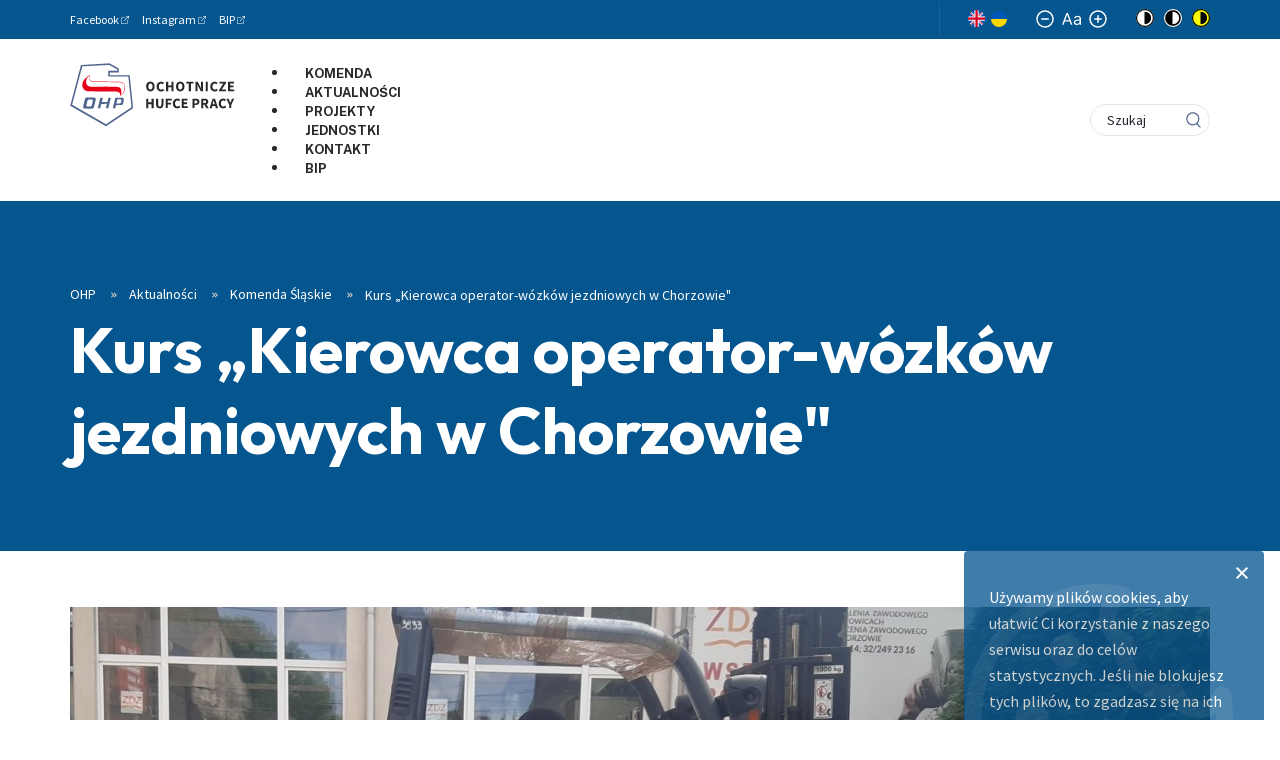

--- FILE ---
content_type: text/html; charset=utf-8
request_url: https://www.ohp.pl/aktualnosci/komenda-slaskie/kurs-kierowca-operator-wozkow-jezdniowych-w-chorzowie
body_size: 16585
content:

<!DOCTYPE html>
<html
	lang="pl-pl"
	data-wcag-fontsize="14"
	data-wcag-contrast="normal"
>
    <head>
        <base href="https://www.ohp.pl/aktualnosci/komenda-slaskie/kurs-kierowca-operator-wozkow-jezdniowych-w-chorzowie" />
	<meta http-equiv="content-type" content="text/html; charset=utf-8" />
	<meta name="keywords" content="ohp, ochotnicze hufce pracy, hufiec" />
	<meta name="author" content="slaska" />
	<meta name="viewport" content="width=device-width, initial-scale=1, shrink-to-fit=no" />
	<title>Kurs „Kierowca operator-wózków jezdniowych w Chorzowie&quot; - Ochotnicze Hufce Pracy</title>
	<link href="/favicon.ico" rel="shortcut icon" type="image/vnd.microsoft.icon" />
	<link href="/plugins/content/author/author/tmpl/css/template.css" rel="stylesheet" type="text/css" />
	<link href="/plugins/system/jce/css/content.css?6755a27b89a3df2841b2079f3b5a66f2" rel="stylesheet" type="text/css" />
	<link href="https://fonts.googleapis.com/css2?family=Public+Sans:ital,wght@0,300;0,400;0,500;0,700;0,900;1,500&family=Source+Sans+Pro:ital,wght@0,300;0,400;0,600;0,700;0,900;1,400&display=swap" rel="stylesheet" type="text/css" />
	<link href="/templates/emp_template/css/dist/template.min.css?6755a27b89a3df2841b2079f3b5a66f2" rel="stylesheet" type="text/css" />
	<link href="/media/mod_cookies_notification/css/style.css?6755a27b89a3df2841b2079f3b5a66f2" rel="stylesheet" type="text/css" />
	<link href="/media/mod_languages/css/template.css?6755a27b89a3df2841b2079f3b5a66f2" rel="stylesheet" type="text/css" />
	<link href="/modules/mod_djmegamenu/themes/default/css/djmegamenu.css?v=3.6.2.pro" rel="stylesheet" type="text/css" />
	<link href="/modules/mod_djmegamenu/assets/css/animations.css?v=3.6.2.pro" rel="stylesheet" type="text/css" />
	<style type="text/css">
		.dj-hideitem { display: none !important; }

	</style>
	<script type="application/json" class="joomla-script-options new">{"csrf.token":"2cdc86a53b97db65faf921704e589e82","system.paths":{"root":"","base":""}}</script>
	<script src="/media/system/js/mootools-core.js?6755a27b89a3df2841b2079f3b5a66f2" type="text/javascript"></script>
	<script src="/media/system/js/core.js?6755a27b89a3df2841b2079f3b5a66f2" type="text/javascript"></script>
	<script src="/media/jui/js/jquery.min.js?6755a27b89a3df2841b2079f3b5a66f2" type="text/javascript"></script>
	<script src="/media/jui/js/jquery-noconflict.js?6755a27b89a3df2841b2079f3b5a66f2" type="text/javascript"></script>
	<script src="/media/jui/js/jquery-migrate.min.js?6755a27b89a3df2841b2079f3b5a66f2" type="text/javascript"></script>
	<script src="/media/system/js/caption.js?6755a27b89a3df2841b2079f3b5a66f2" type="text/javascript"></script>
	<script src="/templates/emp_template/js/dist/template.min.js?6755a27b89a3df2841b2079f3b5a66f2" type="text/javascript"></script>
	<script src="/media/mod_cookies_notification/js/script.js?6755a27b89a3df2841b2079f3b5a66f2" type="text/javascript"></script>
	<script src="/modules/mod_djmegamenu/assets/js/jquery.djmegamenu.js?v=3.6.2.pro" type="text/javascript" defer="defer"></script>
	<script type="text/javascript">
jQuery(window).on('load',  function() {
				new JCaption('img.caption');
			});
jQuery(document).ready(function() {
	var value, searchword = jQuery('#mod-finder-searchword371');

		// Get the current value.
		value = searchword.val();

		// If the current value equals the default value, clear it.
		searchword.on('focus', function ()
		{
			var el = jQuery(this);

			if (el.val() === 'Szukaj')
			{
				el.val('');
			}
		});

		// If the current value is empty, set the previous value.
		searchword.on('blur', function ()
		{
			var el = jQuery(this);

			if (!el.val())
			{
				el.val(value);
			}
		});

		jQuery('#mod-finder-searchform371').on('submit', function (e)
		{
			e.stopPropagation();
			var advanced = jQuery('#mod-finder-advanced371');

			// Disable select boxes with no value selected.
			if (advanced.length)
			{
				advanced.find('select').each(function (index, el)
				{
					var el = jQuery(el);

					if (!el.val())
					{
						el.attr('disabled', 'disabled');
					}
				});
			}
		});});
jQuery(document).ready(function() {
	var value, searchword = jQuery('#mod-finder-searchword107');

		// Get the current value.
		value = searchword.val();

		// If the current value equals the default value, clear it.
		searchword.on('focus', function ()
		{
			var el = jQuery(this);

			if (el.val() === 'Szukaj')
			{
				el.val('');
			}
		});

		// If the current value is empty, set the previous value.
		searchword.on('blur', function ()
		{
			var el = jQuery(this);

			if (!el.val())
			{
				el.val(value);
			}
		});

		jQuery('#mod-finder-searchform107').on('submit', function (e)
		{
			e.stopPropagation();
			var advanced = jQuery('#mod-finder-advanced107');

			// Disable select boxes with no value selected.
			if (advanced.length)
			{
				advanced.find('select').each(function (index, el)
				{
					var el = jQuery(el);

					if (!el.val())
					{
						el.attr('disabled', 'disabled');
					}
				});
			}
		});});
	(function(){
		var cb = function() {
			var add = function(css, id) {
				if(document.getElementById(id)) return;
				
				var l = document.createElement('link'); l.rel = 'stylesheet'; l.id = id; l.href = css;
				var h = document.getElementsByTagName('head')[0]; h.appendChild(l);
			}
			add('/media/djextensions/css/animate.min.css', 'animate_min_css');
			add('/media/djextensions/css/animate.ext.css', 'animate_ext_css');
		};
		var raf = requestAnimationFrame || mozRequestAnimationFrame || webkitRequestAnimationFrame || msRequestAnimationFrame;
		if (raf) raf(cb);
		else window.addEventListener('load', cb);
	})();
	</script>
	<meta property="og:url" content="https://www.ohp.pl/aktualnosci/komenda-slaskie/kurs-kierowca-operator-wozkow-jezdniowych-w-chorzowie">
	<meta property="og:type" content="article">
	<meta property="og:title" content="Kurs „Kierowca operator-wózków jezdniowych w Chorzowie&#34;">
	<meta property="og:description" content="W Chorzowie zakończył się kurs zawodowy kierowca-operator wózków jezdniowych finansowany przez Śląską Wojewódzką Komendę OHP, monitorowany przez pracowników Młodzieżowego Centrum Kariery OHP w Chorzowie. Grupa 8 osób (7 uczestników 12-1HP oraz 1 k...">
	<meta property="og:image" content="https://www.ohp.pl/images/kurs_operatora_w_Chorzowie2.jpg">
	<meta property="og:image:secure_url" content="https://www.ohp.pl/images/kurs_operatora_w_Chorzowie2.jpg">
	<meta property="og:image:width" content="1481">
	<meta property="og:image:height" content="868">

        <!-- Global site tag (gtag.js) - Google Analytics -->
        <script async src="https://www.googletagmanager.com/gtag/js?id=UA-134037929-1"></script>
        <script>
        window.dataLayer = window.dataLayer || [];
        function gtag(){dataLayer.push(arguments);}
        gtag('js', new Date());

        gtag('config', 'UA-134037929-1');
        </script>

        <!-- Facebook Pixel Code -->
        <script>
        !function(f,b,e,v,n,t,s)
        {if(f.fbq)return;n=f.fbq=function(){n.callMethod?
        n.callMethod.apply(n,arguments):n.queue.push(arguments)};
        if(!f._fbq)f._fbq=n;n.push=n;n.loaded=!0;n.version='2.0';
        n.queue=[];t=b.createElement(e);t.async=!0;
        t.src=v;s=b.getElementsByTagName(e)[0];
        s.parentNode.insertBefore(t,s)}(window, document,'script',
        'https://connect.facebook.net/en_US/fbevents.js');
        fbq('init', '1061883797210044');
        fbq('track', 'PageView');
        </script>
        <noscript><img height="1" width="1" style="display:none"
        src="https://www.facebook.com/tr?id=1061883797210044&ev=PageView&noscript=1"
        /></noscript>
        <!-- End Facebook Pixel Code -->
         
        
        <!-- Mailchimp Code -->
        <script id="mcjs">!function(c,h,i,m,p){m=c.createElement(h),p=c.getElementsByTagName(h)[0],m.async=1,m.src=i,p.parentNode.insertBefore(m,p)}(document,"script","https://chimpstatic.com/mcjs-connected/js/users/46de8af545887aa4c455f72f4/f0c5cb494d5ddccf1abac19b8.js");</script>  
        <!-- End Mailchimp Code --> 
          
        <link rel="stylesheet" href="/templates/emp_template/css/custom.css" type="text/css" />
        <link href="https://unpkg.com/aos@2.3.1/dist/aos.css" rel="stylesheet">
		<link rel="preconnect" href="https://fonts.googleapis.com">
		<link rel="preconnect" href="https://fonts.gstatic.com" crossorigin>
		<link href="https://fonts.googleapis.com/css2?family=Fustat:wght@200..800&family=Outfit:wght@100..900&display=swap" rel="stylesheet">
          
        <script type="text/javascript"> window.addEventListener('scroll', () => {
  document.body.style.setProperty('--scroll', window.pageYOffset / (document.body.offsetHeight - window.innerHeight));
}, false); </script>
          
    </head>

    <body class="site " itemscope itemtype="http://schema.org/WebPage"><div class="dj-offcanvas-wrapper"><div class="dj-offcanvas-pusher"><div class="dj-offcanvas-pusher-in">
        <header class="header js-header p-fixed w-full z-9" itemscope itemtype="http://schema.org/WPHeader">
            <div class="header__top d-none d-lg-block">
                <div class="container">
                    <div class="row">
                        <div class="col-sm-8 d-flex align-items-center">
                                                            <section class="contact-info font-normal ">
			<span class="d-inline-flex">
					<div class="text-content">
						<p><a href="https://www.facebook.com/KomendaGlownaOHP/" target="_blank" rel="noopener">Facebook</a></p>
					</div>
				</span>
			<span class="d-inline-flex">
					<div class="text-content">
						<p><a href="https://www.instagram.com/Komenda_Glowna_OHP/" target="_blank" rel="noopener">Instagram</a></p>
					</div>
				</span>
			<span class="d-inline-flex">
					<div class="text-content">
						<p><a href="https://kgohp.bip.gov.pl/" target="_blank" rel="noopener">BIP</a></p>
					</div>
				</span>
	</section>

                                                    </div>
                        <div class="col-sm-4 d-none d-md-flex align-items-md-center justify-content-md-end">
                                                            <div class="mod-languages">

	<ul class="lang-block" dir="ltr">
									<li>
			<a href="/en/">
												<img src="/templates/emp_template/images/mod_languages/en_gb.gif" alt="English (United Kingdom)" title="English (United Kingdom)" />										</a>
			</li>
				</ul>

</div>
<a href="https://zielonalinia.gov.pl/pomoc-dla-obywateli-ukrainy"><img style="height:16px;" title="Informacje po ukraińsku" src="/images/images/ua-flag.svg" alt="flaga Ukrainy" /></a>
<div class="wcag-switchers">
    <div class="wcag-switchers__sizes">
        <button
            aria-label="Mały rozmiar czcionki"
            title="Mały rozmiar czcionki"
            type="button"
            class="wcag-switchers__change-size js-wcag-fs"
            data-change="-1"
        >
            <svg viewBox="0 0 18 18"><g transform="translate(1 1)" stroke-width="1.5" fill="none" fill-rule="evenodd" stroke-linecap="round" stroke-linejoin="round"><circle cx="8" cy="8" r="8"/><path d="M4.8 8h6.4"/></g></svg>
        </button>
        <svg class="wcag-switchers__font-size" viewBox="0 0 19 12"><path d="M1.542 11.793l1.221-3.34h4.91l1.222 3.34h1.542L5.977 0H4.46L0 11.793h1.542zM7.21 7.186H3.226l1.945-5.32h.095l1.945 5.32zM14.825 12c1.59 0 2.42-.83 2.704-1.405h.072v1.198H19V5.965c0-2.81-2.206-3.132-3.368-3.132-1.376 0-2.942.46-3.653 2.073l1.328.46c.308-.644 1.038-1.335 2.372-1.335 1.299 0 1.922.673 1.922 1.82 0 .656-.688.621-2.349.828-1.69.214-3.534.576-3.534 2.603 0 1.728 1.376 2.718 3.107 2.718zm.214-1.22c-1.115 0-1.922-.484-1.922-1.429 0-1.036.973-1.359 2.064-1.497.593-.069 2.182-.23 2.42-.507v1.244c0 1.106-.902 2.188-2.562 2.188z"/></svg>
        <button
            aria-label="Normalny rozmiar czcionki"
            title="Normalny rozmiar czcionki"
            type="button"
            class="wcag-switchers__change-size js-wcag-fs"
            data-change="1"
        >
            <svg viewBox="0 0 18 18"><g transform="translate(1 1)" stroke-width="1.5" fill="none" fill-rule="evenodd" stroke-linecap="round" stroke-linejoin="round"><circle cx="8" cy="8" r="8"/><path d="M8 4.8v6.4M4.8 8h6.4"/></g></svg>
        </button>
    </div>

	<ul class="wcag-switchers__contrast">
        <li class="wcag-switchers__contrast-item wcag-switchers__contrast-item--first-item">
            <span class="wcag-switchers__contrast-title">Kontrast strony</span>
        </li>
        <li class="wcag-switchers__contrast-item">
            <button
                class="js-wcag-contrast wcag-switchers__contrast-btn"
                data-key="contrast"
                data-value="normal"
                type="button"
                aria-label="Brak kontrastu"
                title="Brak kontrastu"
            >
                <svg xmlns="http://www.w3.org/2000/svg" viewBox="0 0 18 18"><g fill-rule="nonzero" fill="none"><circle fill="#FFF" cx="9" cy="9" r="9"/><path d="M9 0a9 9 0 100 18A9 9 0 009 0zm0 16.875a7.875 7.875 0 110-15.75 7.875 7.875 0 010 15.75z" fill="#000"/><path d="M9 2.813a.562.562 0 00-.563.562v11.25c0 .31.252.563.563.563A6.188 6.188 0 009 2.812z" fill="#000"/></g></svg>
            </button>
        </li>
        <li class="wcag-switchers__contrast-item">
            <button
                class="js-wcag-contrast wcag-switchers__contrast-btn"
                data-key="contrast"
                data-value="black"
                type="button"
                aria-label="Czarny kontrast"
                title="Czarny kontrast"
            >
                <svg xmlns="http://www.w3.org/2000/svg" viewBox="0 0 18 18"><g fill="none" fill-rule="evenodd"><circle fill="#000" fill-rule="nonzero" cx="9" cy="9" r="9"/><path d="M9 0a9 9 0 100 18A9 9 0 009 0zm0 16.875a7.875 7.875 0 110-15.75 7.875 7.875 0 010 15.75z" fill="#FFF" fill-rule="nonzero"/><path d="M9 2.813a.562.562 0 00-.563.562v11.25c0 .31.252.563.563.563A6.188 6.188 0 009 2.812z" fill="#FFF"/></g></svg>
            </button>
        </li>
        <li class="wcag-switchers__contrast-item wcag-switchers__contrast-item--last-item">
            <button
                class="js-wcag-contrast wcag-switchers__contrast-btn"
                data-key="contrast"
                data-value="yellow"
                type="button"
                aria-label="Żółty kontrast"
                title="Żółty kontrast"
            >
                <svg xmlns="http://www.w3.org/2000/svg" viewBox="0 0 18 18"><g fill="none" fill-rule="evenodd"><circle fill="#FFFF02" cx="9" cy="9" r="9"/><path d="M9 0a9 9 0 100 18A9 9 0 009 0zm0 16.875a7.875 7.875 0 110-15.75 7.875 7.875 0 010 15.75z" fill="#000" fill-rule="nonzero"/><path d="M9 2.813a.562.562 0 00-.563.562v11.25c0 .31.252.563.563.563A6.188 6.188 0 009 2.812z" fill="#000" fill-rule="nonzero"/></g></svg>
            </button>
        </li>
    </ul>
</div>

                                                    </div>
                    </div>
                </div>
            </div>
            <div class="header__bottom background-white">
                <div class="container">
                    <div class="row">
                        <div class="col-6 col-xl-2">
                            <a class="header__logo" aria-label="Przejdź do strony głównej" href="https://www.ohp.pl/">
                                <svg class="icon">
                                    <use xlink:href="#logo"/>
                                </svg>
                            </a>
                        </div>

                        <div class="col-6 col-xl-10 d-flex align-items-center justify-content-end justify-content-xl-between">
                            <div class="header__menu d-none d-xl-block main-menu js-main-menu d-none">
                                
<ul id="dj-megamenu408" class="dj-megamenu dj-megamenu-default horizontalMenu "
	data-options='{"wrap":null,"animIn":"fadeInUp","animOut":"fadeOut","animSpeed":"fast","openDelay":"0","closeDelay":"0","event":"mouseenter","fixed":"0","offset":"0","theme":"default","direction":"ltr","wcag":"1"}' data-trigger="979">
<li class="dj-up itemid677 first"><a class="dj-up_a  " href="https://ohp.pl/nasze-jednostki/wojewodzkie-komendy-ohp/slaskie" ><span >Komenda</span></a></li><li class="dj-up itemid678"><a class="dj-up_a  " href="https://ohp.pl/aktualnosci/komenda-slaskie" ><span >Aktualności</span></a></li><li class="dj-up itemid679"><a class="dj-up_a  " href="https://ohp.pl/nasze-jednostki/wojewodzkie-komendy-ohp/slaskie/projekty-slaskiej-wk" ><span >Projekty</span></a></li><li class="dj-up itemid680"><a class="dj-up_a  " href="https://ohp.pl/nasze-jednostki/wojewodzkie-komendy-ohp/slaskie/jednostki" ><span >Jednostki</span></a></li><li class="dj-up itemid681"><a class="dj-up_a  " href="https://ohp.pl/nasze-jednostki/wojewodzkie-komendy-ohp/slaskie/kontakt" ><span >Kontakt</span></a></li><li class="dj-up itemid682"><a class="dj-up_a  " href="http://www.slaska-bip.ohp.pl/" target="_blank" ><span >BIP</span></a></li></ul>


                            </div>

                            <div class="mr-24 d-xl-none">
                                <button
                                    class="js-mobilemenu-show hamburger hamburger--squeeze d-flex"
                                    type="button"
                                    aria-label="Otwórz menu"
                                >
                                    <span class="hamburger-box">
                                        <span class="hamburger-inner"></span>
                                    </span>
                                </button>
                            </div>

                            
<form id="mod-finder-searchform107" action="/wyszukiwarka" method="get" class="finder-search-form" role="search">
    <div class="p-relative input-wrapper"><label class="visually-hidden" for="mod-finder-searchword107">Szukaj</label><input type="text" name="q" id="mod-finder-searchword107" class="finder-search-form__input" size="0" value="" placeholder="Szukaj" aria-label="Szukaj"/></div><button class="finder-search-form__btn" aria-label="Idź" type="submit" title="Idź"><svg class="icon icon-loupe"><use xlink:href="#icon-loupe"></use></svg></button>
            </form>

                        </div>
                    </div>
                </div>
            </div>
        </header>

                    
<div class="page-header">
            
<div class="bg-picture p-absolute  ">
    <picture class="bg-picture__wrapper">
                    <noscript class="loading-lazy">
                                    <source srcset="https://www.ohp.pl//media/thumbnails/b1d1b48fbe6a977dd36a3faaa712aa6d.jpg" media="(min-width: 1280px)">
                            <source srcset="https://www.ohp.pl//media/thumbnails/26c8059a3ca926a6dd1590ef58008521.jpg" media="(min-width: 768px)">
                            <img class="bg-picture__image" loading="lazy" src="https://www.ohp.pl//media/thumbnails/c0dc0b0add7b2ac46123198c2404e872.jpg" alt="">
                    </noscript>
            </picture>
</div>
    
    <div class="page-header__content">
        <div class="container">
            <div class="row">
                <div class="col-12">
                    						<div class="page-header__breadcrumbs">
                            <div aria-label="breadcrumbs" role="navigation">
	<ul itemscope itemtype="https://schema.org/BreadcrumbList" class="breadcrumb">
		
						<li itemprop="itemListElement" itemscope itemtype="https://schema.org/ListItem">
											<a itemprop="item" href="/" class="pathway"><span itemprop="name">OHP</span></a>
					
											<span class="divider">
                            <svg class="icon icon-chevrons-right"><use xlink:href="#icon-chevrons-right"></use></svg>
						</span>
										<meta itemprop="position" content="1">
				</li>
							<li itemprop="itemListElement" itemscope itemtype="https://schema.org/ListItem">
											<a itemprop="item" href="/aktualnosci" class="pathway"><span itemprop="name">Aktualności </span></a>
					
											<span class="divider">
                            <svg class="icon icon-chevrons-right"><use xlink:href="#icon-chevrons-right"></use></svg>
						</span>
										<meta itemprop="position" content="2">
				</li>
							<li itemprop="itemListElement" itemscope itemtype="https://schema.org/ListItem">
											<a itemprop="item" href="/aktualnosci/komenda-slaskie" class="pathway"><span itemprop="name">Komenda Śląskie</span></a>
					
											<span class="divider">
                            <svg class="icon icon-chevrons-right"><use xlink:href="#icon-chevrons-right"></use></svg>
						</span>
										<meta itemprop="position" content="3">
				</li>
							<li itemprop="itemListElement" itemscope itemtype="https://schema.org/ListItem" class="active">
					<span itemprop="name">
						Kurs „Kierowca operator-wózków jezdniowych w Chorzowie&quot;					</span>
					<meta itemprop="position" content="4">
				</li>
				</ul>
</div>
                        </div>
					
                    <h1 class="page-header__title">
                        Kurs „Kierowca operator-wózków jezdniowych w Chorzowie"                    </h1>
                </div>
            </div>
        </div>
    </div>
</div>

        
        
                <main class="js-mainpage mainpage" itemscope itemprop="mainContentOfPage">
            <div class="container">
                <div class="row">
                    <div class="col-lg-12">
                        <div class="component">
                            
                            <div class="article item-page" itemscope itemtype="https://schema.org/Article">
	<meta itemprop="inLanguage" content="pl-PL" />
	
		
						
		
	
	
		
							
	<div class="article__content text-content" itemprop="articleBody">
                    <img class="mb-24" src="https://www.ohp.pl/images/kurs_operatora_w_Chorzowie2.jpg" alt="">
        		<p style="text-align: justify;"><strong>W Chorzowie zakończył się kurs zawodowy kierowca-operator wózków jezdniowych finansowany przez Śląską Wojewódzką Komendę OHP, monitorowany przez pracowników Młodzieżowego Centrum Kariery OHP w&nbsp;Chorzowie. Grupa 8 osób (7 uczestników 12-1HP oraz 1 klient zewnętrzny) uczestnicząca w&nbsp;zajęciach teoretycznych i&nbsp;praktycznych prowadzonych przez Zakład Doskonalenia Zawodowego w&nbsp;Chorzowie może pochwalić się nowymi kompetencjami zawodowymi, bardzo cennymi na lokalnym rynku pracy.</strong></p>
<p style="text-align: justify;">Młodzież aktywnie wdrażała się w&nbsp;nowe zadania zawodowe - chętnie zgłaszała się do uczestnictwa w&nbsp;kursie i&nbsp;wykazała wzorową frekwencję na zajęciach.</p>
<p style="text-align: justify;">Zawód magazyniera jest zawodem deficytowym na lokalnym rynku pracy, jednak pracodawcy poszukujący nowych kandydatów do pracy w&nbsp;tym zawodzie zazwyczaj wymagają posiadania dodatkowych kwalifikacji w&nbsp;postaci kursu na operatora wózka jezdniowego.</p>
<p style="text-align: justify;">Udział w&nbsp;kursie był zatem doskonałą okazją aby podwyższyć swoje kwalifikacje, a&nbsp;tym samym zwiększyć swoje szanse na rynku pracy.</p>
<p>Autorki tekstu i&nbsp;zdjęć: Paulina Arczewska, Monika Przybylska-Trzeciak</p>	</div>

	
							</div>

                            
                                                    </div>
                    </div>
                                    </div>
            </div>
        </main>

        
        
<footer class="footer js-footer" itemscope itemtype="http://schema.org/WPFooter">
    <div class="container">
        <div class="row">
            <div class="col-lg-11 offset-lg-1">
                <div class="footer__menu">
                    <ul class="nav menu mod-list">
<li class="item-151 deeper parent"><a href="/rozwoj-zawodowy" >Rozwój zawodowy</a><ul class="nav-child unstyled small"><li class="item-153"><a href="/rozwoj-zawodowy/doradztwo-zawodowe" >Doradztwo zawodowe</a></li><li class="item-154"><a href="/rozwoj-zawodowy/szkolenia-zawodowe" >Szkolenia zawodowe</a></li><li class="item-156"><a href="/rozwoj-zawodowy/zielona-linia" >Zielona Linia</a></li></ul></li><li class="item-157 deeper parent"><a href="/ksztalcenie-i-wychowanie" >Kształcenie i wychowanie</a><ul class="nav-child unstyled small"><li class="item-158"><a href="/ksztalcenie-i-wychowanie/rekrutacja" >Rekrutacja</a></li><li class="item-159"><a href="/ksztalcenie-i-wychowanie/ksztalcenie-i-przygotowanie-zawodowe" >Kształcenie</a></li><li class="item-160"><a href="/ksztalcenie-i-wychowanie/opieka-i-wychowanie" >Wychowanie</a></li></ul></li><li class="item-163"><a href="/projekty" >Projekty</a></li><li class="item-164 deeper parent"><a href="/nasze-jednostki" >Nasze jednostki</a><ul class="nav-child unstyled small"><li class="item-165 parent"><a href="/nasze-jednostki/wojewodzkie-komendy-ohp" >Wojewódzkie Komendy OHP</a></li><li class="item-166 parent"><a href="/nasze-jednostki/centra-ksztalcenia-i-wychowania" >Centra Kształcenia i Wychowania</a></li><li class="item-167 parent"><a href="/nasze-jednostki/osrodki-szkolenia-zawodowego" >Ośrodki Szkolenia Zawodowego</a></li></ul></li><li class="item-168"><a href="/o-nas" >O nas</a></li><li class="item-169 alias-parent-active"><a href="/aktualnosci" >Aktualności</a></li><li class="item-170 divider deeper parent"><span class="separator ">Kontakt</span>
<ul class="nav-child unstyled small"><li class="item-171"><a href="tel: 22 578-47-01" >Tel: 22 578-47-01</a></li><li class="item-172"><a href="mailto:kgohp@ohp.pl" >Email: kgohp@ohp.pl</a></li><li class="item-173"><a href="https://www.facebook.com/KomendaGlownaOHP/" target="_blank" rel="noopener noreferrer">Facebook: @KomendaGłównaOHP</a></li></ul></li><li class="item-254"><a href="/polityka-ochrony-danych-osobowych" >RODO - Polityka prywatności i Polityka Cookies</a></li><li class="item-549"><a href="/deklaracja-dostepnosci" >Deklaracja dostępności</a></li><li class="item-741"><a href="https://kgohp.bip.gov.pl/zamowienia-publiczne/" target="_blank" rel="noopener noreferrer">Zamówienia publiczne</a></li><li class="item-744 divider deeper parent"><span class="separator ">Zobacz też</span>
<ul class="nav-child unstyled small"><li class="item-742"><a href="https://www.zielonalinia.gov.pl/" target="_blank" rel="noopener noreferrer">zielonalinia.gov.pl</a></li><li class="item-743"><a href="https://www.prawawpracy.pl/" target="_blank" rel="noopener noreferrer">legitnapraca.pl</a></li></ul></li></ul>

                </div>
            </div>
        </div>
        <div class="row">
            <div class="col-12">
                <div class="footer__bottom">
                    <p class="footer__copyrights">©2026 Wszelkie prawa zastrzeżone. Komenda Główna OHP</p>
                    <p class="footer__empressia">
                        <span>Realizacja:</span>
                        <a class="footer__empressia-logo" href="https://www.empressia.pl" target="_blank" rel="noopener" aria-label="Empressia">
                            <svg class="d-block" viewBox="0 0 122 12">
                                <g fill="#828894" fill-rule="nonzero">
                                    <path d="M121.689 10.13l-4.484-8.928c-.398-.875-1.543-.843-1.972 0l-4.564 8.927c-.319.668 0 1.241.508 1.528.573.111 1.161 0 1.416-.541l.684-1.4h5.867l.7 1.4c.573 1.24 2.497.254 1.845-.987zm-7.427-2.515l1.957-3.93 1.797 3.93h-3.754zM103.25 10.686c0 1.353 2.098 1.321 2.098 0V1.6c0-1.352-2.099-1.305-2.099 0v9.086zM95.544 8.49c-.239 2.26-3.594 1.591-4.899.7-.54-.445-1.001-.302-1.415.112-.286.43-.302 1.13.223 1.559 2.194 1.814 8.046 1.718 8.157-2.323.112-4.233-6.806-2.737-6.376-5.347.334-1.655 3.005-1.305 4.182-.557.954.7 2.099-.684 1.018-1.559-2.195-1.687-6.854-1.13-7.22 1.957-.493 4.52 6.123 3.103 6.33 5.458zM81.81 8.49c-.237 2.26-3.593 1.591-4.897.7-.54-.445-1.002-.302-1.415.112-.287.43-.303 1.13.222 1.559 2.195 1.814 8.047 1.718 8.158-2.323.111-4.233-6.806-2.737-6.377-5.347.334-1.655 3.006-1.305 4.182-.557.955.7 2.1-.684 1.018-1.559-2.194-1.687-6.854-1.13-7.22 1.957-.492 4.52 6.123 3.103 6.33 5.458zM69.144 11.657c1.558 0 1.447-2.085 0-2.085h-4.85V7.185H68.3c1.415 0 1.415-2.084 0-2.084h-4.008V2.714h4.58c1.432 0 1.464-2.069 0-2.069h-5.708a.962.962 0 00-.986.987v9.038c0 .557.43.987.986.987h5.979zM56.54 9.986l-2.115-2.578C57.797 6.056 56.97.645 52.93.645H48.7a.95.95 0 00-.954.971v9.038c0 1.4 2.115 1.353 2.115-.031v-2.88h2.497l2.401 3.436c.954 1.21 2.608.032 1.781-1.193zm-3.61-4.074h-3.069V2.571h3.07c2.194 0 2.067 3.341 0 3.341zM38.435.502H34.76c-.668 0-1.081.573-1.081 1.098v8.959c0 .7.556 1.098 1.081 1.098.573 0 1.018-.398 1.018-1.098v-2.1h2.656c2.067 0 3.928-1.4 3.928-3.915 0-2.657-1.861-4.042-3.928-4.042zm0 5.967h-2.656V2.507h2.656c1.065 0 1.908.923 1.908 2.037 0 .987-.843 1.925-1.908 1.925zM21.33 8.013c.525.7 1.241.7 1.813 0l2.64-3.342v5.888c0 .7.446 1.098 1.018 1.098.509 0 .954-.397.954-1.098V1.6c0-1.098-1.288-1.352-1.813-.7l-3.625 4.901-3.499-4.726c-.27-.302-.54-.572-1.002-.572-.254 0-.954.27-.954 1.098v8.958c0 .7.445 1.098.954 1.098.573 0 1.145-.397 1.145-1.098V4.672l2.37 3.34zM4.962 9.436h5.27a1.064 1.064 0 010 2.128h-5.27a1.064 1.064 0 010-2.128z"/>
                                    <circle cx="1.264" cy="10.5" r="1.064"/>
                                    <path d="M1.264 4.996h5.269a1.064 1.064 0 110 2.128H1.264a1.064 1.064 0 110-2.128zM1.264.555h8.967a1.064 1.064 0 110 2.128H1.264a1.064 1.064 0 010-2.128z"/>
                                </g>
                            </svg>
                        </a>
                    </p>
                </div>
            </div>
        </div>
    </div>
</footer>
        
<div class="mobile-menu-overlay is-hidden js-mobile-menu-overlay"></div>

<div class="mobile-menu is-hidden js-mobile-menu">
    <button class="js-mobilemenu-hide mobile-menu__close hamburger hamburger--squeeze" type="button" aria-label="Zamknij menu">
        <span class="hamburger-box">
            <span class="hamburger-inner"></span>
        </span>
    </button>

    <div class="mobile-menu__tools">
                    <section class="contact-info font-normal ">
			<span class="d-inline-flex">
					<div class="text-content">
						<p><a href="https://www.facebook.com/KomendaGlownaOHP/" target="_blank" rel="noopener">Facebook</a></p>
					</div>
				</span>
			<span class="d-inline-flex">
					<div class="text-content">
						<p><a href="https://www.instagram.com/Komenda_Glowna_OHP/" target="_blank" rel="noopener">Instagram</a></p>
					</div>
				</span>
			<span class="d-inline-flex">
					<div class="text-content">
						<p><a href="https://kgohp.bip.gov.pl/" target="_blank" rel="noopener">BIP</a></p>
					</div>
				</span>
	</section>

                            <div class="mod-languages">

	<ul class="lang-block" dir="ltr">
									<li>
			<a href="/en/">
												<img src="/templates/emp_template/images/mod_languages/en_gb.gif" alt="English (United Kingdom)" title="English (United Kingdom)" />										</a>
			</li>
				</ul>

</div>
<a href="https://zielonalinia.gov.pl/pomoc-dla-obywateli-ukrainy"><img style="height:16px;" title="Informacje po ukraińsku" src="/images/images/ua-flag.svg" alt="flaga Ukrainy" /></a>
<div class="wcag-switchers">
    <div class="wcag-switchers__sizes">
        <button
            aria-label="Mały rozmiar czcionki"
            title="Mały rozmiar czcionki"
            type="button"
            class="wcag-switchers__change-size js-wcag-fs"
            data-change="-1"
        >
            <svg viewBox="0 0 18 18"><g transform="translate(1 1)" stroke-width="1.5" fill="none" fill-rule="evenodd" stroke-linecap="round" stroke-linejoin="round"><circle cx="8" cy="8" r="8"/><path d="M4.8 8h6.4"/></g></svg>
        </button>
        <svg class="wcag-switchers__font-size" viewBox="0 0 19 12"><path d="M1.542 11.793l1.221-3.34h4.91l1.222 3.34h1.542L5.977 0H4.46L0 11.793h1.542zM7.21 7.186H3.226l1.945-5.32h.095l1.945 5.32zM14.825 12c1.59 0 2.42-.83 2.704-1.405h.072v1.198H19V5.965c0-2.81-2.206-3.132-3.368-3.132-1.376 0-2.942.46-3.653 2.073l1.328.46c.308-.644 1.038-1.335 2.372-1.335 1.299 0 1.922.673 1.922 1.82 0 .656-.688.621-2.349.828-1.69.214-3.534.576-3.534 2.603 0 1.728 1.376 2.718 3.107 2.718zm.214-1.22c-1.115 0-1.922-.484-1.922-1.429 0-1.036.973-1.359 2.064-1.497.593-.069 2.182-.23 2.42-.507v1.244c0 1.106-.902 2.188-2.562 2.188z"/></svg>
        <button
            aria-label="Normalny rozmiar czcionki"
            title="Normalny rozmiar czcionki"
            type="button"
            class="wcag-switchers__change-size js-wcag-fs"
            data-change="1"
        >
            <svg viewBox="0 0 18 18"><g transform="translate(1 1)" stroke-width="1.5" fill="none" fill-rule="evenodd" stroke-linecap="round" stroke-linejoin="round"><circle cx="8" cy="8" r="8"/><path d="M8 4.8v6.4M4.8 8h6.4"/></g></svg>
        </button>
    </div>

	<ul class="wcag-switchers__contrast">
        <li class="wcag-switchers__contrast-item wcag-switchers__contrast-item--first-item">
            <span class="wcag-switchers__contrast-title">Kontrast strony</span>
        </li>
        <li class="wcag-switchers__contrast-item">
            <button
                class="js-wcag-contrast wcag-switchers__contrast-btn"
                data-key="contrast"
                data-value="normal"
                type="button"
                aria-label="Brak kontrastu"
                title="Brak kontrastu"
            >
                <svg xmlns="http://www.w3.org/2000/svg" viewBox="0 0 18 18"><g fill-rule="nonzero" fill="none"><circle fill="#FFF" cx="9" cy="9" r="9"/><path d="M9 0a9 9 0 100 18A9 9 0 009 0zm0 16.875a7.875 7.875 0 110-15.75 7.875 7.875 0 010 15.75z" fill="#000"/><path d="M9 2.813a.562.562 0 00-.563.562v11.25c0 .31.252.563.563.563A6.188 6.188 0 009 2.812z" fill="#000"/></g></svg>
            </button>
        </li>
        <li class="wcag-switchers__contrast-item">
            <button
                class="js-wcag-contrast wcag-switchers__contrast-btn"
                data-key="contrast"
                data-value="black"
                type="button"
                aria-label="Czarny kontrast"
                title="Czarny kontrast"
            >
                <svg xmlns="http://www.w3.org/2000/svg" viewBox="0 0 18 18"><g fill="none" fill-rule="evenodd"><circle fill="#000" fill-rule="nonzero" cx="9" cy="9" r="9"/><path d="M9 0a9 9 0 100 18A9 9 0 009 0zm0 16.875a7.875 7.875 0 110-15.75 7.875 7.875 0 010 15.75z" fill="#FFF" fill-rule="nonzero"/><path d="M9 2.813a.562.562 0 00-.563.562v11.25c0 .31.252.563.563.563A6.188 6.188 0 009 2.812z" fill="#FFF"/></g></svg>
            </button>
        </li>
        <li class="wcag-switchers__contrast-item wcag-switchers__contrast-item--last-item">
            <button
                class="js-wcag-contrast wcag-switchers__contrast-btn"
                data-key="contrast"
                data-value="yellow"
                type="button"
                aria-label="Żółty kontrast"
                title="Żółty kontrast"
            >
                <svg xmlns="http://www.w3.org/2000/svg" viewBox="0 0 18 18"><g fill="none" fill-rule="evenodd"><circle fill="#FFFF02" cx="9" cy="9" r="9"/><path d="M9 0a9 9 0 100 18A9 9 0 009 0zm0 16.875a7.875 7.875 0 110-15.75 7.875 7.875 0 010 15.75z" fill="#000" fill-rule="nonzero"/><path d="M9 2.813a.562.562 0 00-.563.562v11.25c0 .31.252.563.563.563A6.188 6.188 0 009 2.812z" fill="#000" fill-rule="nonzero"/></g></svg>
            </button>
        </li>
    </ul>
</div>

            </div>

    <div class="mobile-menu__scroll">
        <ul class="nav menu mod-list">
<li class="item-677"><a href="https://ohp.pl/nasze-jednostki/wojewodzkie-komendy-ohp/slaskie" >Komenda</a></li><li class="item-678"><a href="https://ohp.pl/aktualnosci/komenda-slaskie" >Aktualności</a></li><li class="item-679"><a href="https://ohp.pl/nasze-jednostki/wojewodzkie-komendy-ohp/slaskie/projekty-slaskiej-wk" >Projekty</a></li><li class="item-680"><a href="https://ohp.pl/nasze-jednostki/wojewodzkie-komendy-ohp/slaskie/jednostki" >Jednostki</a></li><li class="item-681"><a href="https://ohp.pl/nasze-jednostki/wojewodzkie-komendy-ohp/slaskie/kontakt" >Kontakt</a></li><li class="item-682"><a href="http://www.slaska-bip.ohp.pl/" target="_blank" rel="noopener noreferrer">BIP</a></li></ul>

<form id="mod-finder-searchform371" action="/wyszukiwarka" method="get" class="finder-search-form" role="search">
    <div class="p-relative input-wrapper"><label class="visually-hidden" for="mod-finder-searchword371">Szukaj</label><input type="text" name="q" id="mod-finder-searchword371" class="finder-search-form__input" size="0" value="" placeholder="Szukaj" aria-label="Szukaj"/></div><button class="finder-search-form__btn" aria-label="Idź" type="submit" title="Idź"><svg class="icon icon-loupe"><use xlink:href="#icon-loupe"></use></svg></button>
            </form>

    </div>
</div>
        

<svg aria-hidden="true" style="position: absolute; width: 0; height: 0; overflow: hidden;" version="1.1" xmlns="http://www.w3.org/2000/svg" xmlns:xlink="http://www.w3.org/1999/xlink">
    <defs>
        <symbol id="bip" viewBox="0 0 42 18">
            <path d="M0 3.489l9.786 9.936V3.489zM36.554 3.846a5.383 5.383 0 00-5.38 5.378v7.51a1.315 1.315 0 002.627 0v-2.913a5.37 5.37 0 102.753-9.969m0 8.128a2.75 2.75 0 112.75-2.75 2.753 2.753 0 01-2.75 2.744M18.95 3.852a5.314 5.314 0 00-2.753.784V1.398a1.313 1.313 0 00-2.625 0v7.843a5.378 5.378 0 105.378-5.389m0 8.13a2.753 2.753 0 112.752-2.75 2.77 2.77 0 01-2.752 2.75m10.108.133c-.178-.088-.715-.36-.715-2.448V5.176a1.313 1.313 0 10-2.625 0v4.491c0 1.593.224 3.82 2.157 4.797a1.315 1.315 0 101.183-2.349M27.03 2.977a1.446 1.446 0 10-1.442-1.44A1.446 1.446 0 0027.03 2.98" fill-rule="nonzero" />
        </symbol>
        <symbol id="logo" viewBox="0 0 166 64">
            <g fill="none" fill-rule="evenodd">
                <path fill="#FFF" d="M2.107 41.912L12.332 3.278l27.005-1.561 8.117 4.527v1.561H38.4v5.697h20.293l3.2 30.908-25.6 17.092z"/>
                <path fill="#4F658E" fill-rule="nonzero" d="M39.337 1.717l8.195 4.527v1.483H38.4v5.697h20.293l3.2 30.908-25.6 17.092-34.186-19.59L12.332 3.2l27.005-1.483m.312-1.56h-.469L12.176 1.794l-1.093.078-.312 1.093L.546 41.6l-.312 1.17 1.015.625 34.185 19.59.859.469.78-.547 25.6-17.092.78-.547-.077-.936-3.2-30.908-.156-1.404H39.883V9.366h9.132V5.307l-.78-.468L40.038.312l-.39-.156z"/>
                <path fill="#FFF" d="M49.483 18.888c-2.888 0-20.137-.39-25.6-.39-5.463 0-3.98-4.918-3.98-6.088-5.62 2.653-5.386 12.02 1.873 11.395 2.341 0 21.073-.625 26.692.234 5.073.859 2.576 7.259 2.498 8.195-.078.078 0 .078 0 .078.468-.312 3.434-1.717 4.058-6.556.78-5.463-2.653-6.868-5.541-6.868z"/>
                <path fill="#4F658E" d="M17.327 34.498c-1.405 0-2.107.39-2.498 2.42 0 .077-1.17 4.214-1.483 6.243-.156 1.093-.156 1.717.156 2.03.157.233.547.311 1.171.39 1.64.156 4.293.156 5.854.156 1.873 0 3.122-.235 3.434-1.25.39-1.404 1.405-5.54 1.873-7.57.156-.702.078-1.327-.234-1.717-.468-.546-1.327-.624-1.795-.624h-6.478v-.078zm5.385 4.682c-.078.39-.39 1.405-.858 3.044-.234 1.171-.703 1.327-1.717 1.327-.39 0-1.874.078-2.342.078-.468 0-.936-.078-1.17-.39-.313-.39-.235-.937 0-1.639.312-1.249.702-2.654.702-2.888.234-1.092.468-2.107 1.717-2.107h2.576c.312 0 .858 0 1.17.39.234.312.234 1.015-.078 2.185zM38.712 34.654l-1.092 4.37h-5.698l1.093-4.37h-2.498l-2.576 10.614h2.498l1.015-4.292 5.697-.078-1.092 4.37h2.497l2.498-10.614zM50.107 42.146c1.25 0 2.03 0 2.732-.546.39-.234.937-1.873 1.249-4.215.234-1.092.156-1.717-.312-2.185-.625-.624-1.796-.624-1.796-.546h-6.4l-2.497 10.614h2.497l.703-3.044 3.824-.078zm-2.341-5.931h2.497c.469 0 .859.234 1.093.546.234.312.468.859.234 1.795-.312 1.093-.624 2.03-2.029 2.03h-2.888l1.093-4.371z"/>
                <path fill="#E30018" d="M54.088 20.527c-1.327-1.561-3.434-1.795-4.605-1.795-1.17 0-4.917-.078-9.288-.156-5.854-.078-13.19-.235-16.312-.235-1.483 0-2.576-.39-3.278-1.17-1.093-1.249-.78-3.2-.625-4.293 0-.156.079-.312.079-.468v-.312l-.235.156c-.156.078-.39.156-.546.312-10.458 5.541-7.649 15.766-.468 15.766 2.42 0 14.595.078 22.712.078 8.117 0 8.585.39 9.21 4.37l.546-.312c2.263-1.327 3.668-3.512 4.059-6.634.234-2.263-.157-4.058-1.25-5.307zm.78 5.307c-.39 2.888-1.56 4.917-3.668 6.244.312-1.17 1.093-4.37-.156-6.4-.546-.937-1.405-1.483-2.654-1.639-2.341-.39-7.102-.468-11.941-.468-4.605 0-14.283.156-14.751.156-2.81 0-4.761-1.015-5.386-3.434-.702-2.498.39-6.01 3.356-7.493v.156c-.156 1.093-.468 3.2.703 4.605.702.859 1.873 1.249 3.512 1.249 3.2 0 10.458.156 16.312.234 4.37.078 8.117.156 9.288.156 1.093 0 3.044.234 4.37 1.639 1.015 1.093 1.327 2.81 1.015 4.995z"/>
                <g fill="#292929" fill-rule="nonzero">
                <path d="M76.566 23.415c0-3.122 1.717-4.917 4.293-4.917 2.575 0 4.292 1.795 4.292 4.917s-1.717 4.995-4.292 4.995c-2.576 0-4.293-1.873-4.293-4.995zm6.478 0c0-1.874-.78-3.044-2.107-3.044-1.327 0-2.108 1.17-2.108 3.044 0 1.873.78 3.122 2.108 3.122 1.248.078 2.107-1.171 2.107-3.122zM87.102 23.57c0-3.121 2.108-4.994 4.527-4.994 1.249 0 2.186.546 2.888 1.248l-1.17 1.405c-.469-.468-1.015-.78-1.64-.78-1.327 0-2.341 1.17-2.341 3.044 0 1.95.936 3.122 2.341 3.122.78 0 1.405-.39 1.873-.859l1.171 1.327c-.78.937-1.873 1.405-3.044 1.405-2.575-.078-4.605-1.717-4.605-4.917zM96.625 18.731h2.107v3.67h3.278v-3.67h2.185v9.522h-2.185v-3.98h-3.278v3.98h-2.107zM106.615 23.415c0-3.122 1.717-4.917 4.292-4.917 2.576 0 4.293 1.795 4.293 4.917s-1.717 4.995-4.293 4.995c-2.575 0-4.292-1.873-4.292-4.995zm6.4 0c0-1.874-.78-3.044-2.108-3.044-1.327 0-2.107 1.17-2.107 3.044 0 1.873.78 3.122 2.107 3.122 1.327.078 2.108-1.171 2.108-3.122zM119.415 20.527h-2.576v-1.796h7.415v1.796h-2.576v7.726h-2.263zM126.283 18.732h2.185l2.498 4.76.936 2.108h.078c-.078-1.015-.234-2.341-.234-3.434v-3.434h2.03v9.522h-2.186l-2.497-4.761-.937-2.108h-.078c.078 1.015.234 2.342.234 3.435v3.356h-2.03v-9.444zM136.586 18.731h2.107v9.522h-2.107zM141.034 23.57c0-3.121 2.107-4.994 4.527-4.994 1.249 0 2.185.546 2.888 1.248l-1.171 1.405c-.468-.468-1.015-.78-1.639-.78-1.327 0-2.341 1.17-2.341 3.044 0 1.95.936 3.122 2.341 3.122.78 0 1.405-.39 1.873-.859l1.17 1.327c-.78.937-1.872 1.405-3.043 1.405-2.576-.078-4.605-1.717-4.605-4.917zM150.01 26.927l4.215-6.4H150.4v-1.796h6.478v1.327l-4.214 6.4h4.214v1.795h-6.868zM159.064 18.731h5.93v1.796h-3.823V22.4h3.278v1.795h-3.278v2.185h3.98v1.795h-6.087v-9.444z"/>
                </g>
                <g fill="#292929" fill-rule="nonzero">
                <path d="M76.644 35.746h2.107v3.669h3.278v-3.669h2.186v9.522h-2.186v-3.98h-3.2v3.98h-2.107v-9.522zM86.478 40.82v-5.074h2.185v5.308c0 1.873.547 2.497 1.64 2.497 1.092 0 1.638-.624 1.638-2.497v-5.308h2.108v5.074c0 3.2-1.327 4.604-3.747 4.604-2.497 0-3.824-1.404-3.824-4.604zM96.234 35.746h6.01v1.796h-3.902v2.185h3.278v1.795h-3.278v3.668h-2.108zM103.415 40.585c0-3.122 2.107-4.995 4.526-4.995 1.25 0 2.186.547 2.888 1.249l-1.17 1.405c-.469-.468-1.015-.78-1.64-.78-1.326 0-2.341 1.17-2.341 3.043 0 1.952.937 3.122 2.342 3.122.78 0 1.404-.39 1.873-.858l1.17 1.327c-.78.936-1.873 1.404-3.043 1.404-2.576-.078-4.605-1.717-4.605-4.917zM112.39 35.746h5.932v1.796h-3.824v1.873h3.278v1.795h-3.278v2.185h3.98v1.795h-6.088zM123.239 35.746h3.278c2.107 0 3.746.78 3.746 3.044 0 2.264-1.717 3.2-3.746 3.2h-1.17v3.2h-2.108v-9.444zm3.2 4.605c1.17 0 1.717-.546 1.717-1.483 0-.936-.624-1.327-1.795-1.327h-1.015v2.888h1.093v-.078zM131.98 35.746h3.435c2.029 0 3.668.703 3.668 2.966 0 1.405-.703 2.264-1.717 2.732l2.185 3.824h-2.42l-1.794-3.434h-1.171v3.434h-2.107v-9.522h-.079zm3.2 4.371c1.093 0 1.718-.468 1.718-1.405 0-.936-.625-1.249-1.718-1.249h-1.092v2.654h1.092zM143.376 35.746h2.575l2.966 9.522h-2.263l-.547-2.263h-2.887l-.547 2.263h-2.185l2.888-9.522zm.234 5.542h2.029l-.234-.859c-.234-.936-.546-2.107-.78-3.044h-.079c-.234 1.015-.468 2.108-.78 3.044l-.156.859zM149.541 40.585c0-3.122 2.108-4.995 4.527-4.995 1.25 0 2.186.547 2.888 1.249l-1.17 1.405c-.469-.468-1.015-.78-1.64-.78-1.326 0-2.341 1.17-2.341 3.043 0 1.952.936 3.122 2.341 3.122.78 0 1.405-.39 1.874-.858l1.17 1.327c-.78.936-1.873 1.404-3.044 1.404-2.575-.078-4.605-1.717-4.605-4.917zM160.156 41.834l-2.888-6.166h2.342l.858 2.186c.234.702.547 1.405.78 2.107h.079c.312-.702.546-1.405.78-2.107l.859-2.186h2.263l-2.888 6.166v3.356h-2.107v-3.356h-.078z"/>
                </g>
            </g>
        </symbol>
        <symbol id="icon-arrow-down" viewBox="0 0 32 32">
            <path d="M16 0c1.62 0 2.959 0.95 3.171 2.183l0.029 0.343v26.947c0 1.395-1.433 2.526-3.2 2.526-1.62 0-2.959-0.95-3.171-2.183l-0.029-0.343v-26.947c0-1.395 1.433-2.526 3.2-2.526z"></path>
            <path d="M0.74 13.567c0.897-0.93 2.3-1.014 3.289-0.254l0.283 0.254 11.687 12.111 11.687-12.111c0.897-0.929 2.3-1.014 3.289-0.254l0.283 0.254c0.897 0.929 0.978 2.384 0.245 3.409l-0.245 0.294-13.474 13.964c-0.897 0.929-2.3 1.014-3.289 0.253l-0.283-0.253-13.474-13.964c-0.987-1.022-0.987-2.68 0-3.703z"></path>
        </symbol>
        <symbol id="icon-arrow-up" viewBox="0 0 32 32">
            <path d="M16 32c-1.62 0-2.959-0.95-3.171-2.183l-0.029-0.343v-26.947c0-1.395 1.433-2.526 3.2-2.526 1.62 0 2.959 0.95 3.171 2.183l0.029 0.343v26.947c0 1.395-1.433 2.526-3.2 2.526z"></path>
            <path d="M31.26 18.433c-0.897 0.93-2.3 1.014-3.289 0.253l-0.283-0.253-11.687-12.111-11.687 12.111c-0.897 0.93-2.3 1.014-3.289 0.253l-0.283-0.253c-0.897-0.93-0.978-2.384-0.245-3.409l0.245-0.294 13.474-13.964c0.897-0.929 2.3-1.014 3.289-0.254l0.283 0.254 13.474 13.964c0.987 1.022 0.987 2.68 0 3.703z"></path>
        </symbol>
        <symbol id="icon-arrow-left" viewBox="0 0 32 32">
            <path d="M29.474 12.8c1.395 0 2.526 1.433 2.526 3.2 0 1.62-0.95 2.959-2.183 3.171l-0.343 0.029h-26.947c-1.395 0-2.526-1.433-2.526-3.2 0-1.62 0.95-2.959 2.183-3.171l0.343-0.029h26.947z"></path>
            <path d="M14.73 0.74c1.022-0.987 2.68-0.987 3.703 0 0.93 0.897 1.014 2.3 0.253 3.289l-0.253 0.283-12.111 11.687 12.111 11.687c0.93 0.897 1.014 2.3 0.253 3.289l-0.253 0.283c-0.93 0.897-2.384 0.978-3.409 0.245l-0.294-0.245-13.964-13.474c-0.929-0.897-1.014-2.3-0.254-3.289l0.254-0.283 13.964-13.474z"></path>
        </symbol>
        <symbol id="icon-arrow-right" viewBox="0 0 32 32">
            <path d="M29.474 12.8c1.395 0 2.526 1.433 2.526 3.2 0 1.62-0.95 2.959-2.183 3.171l-0.343 0.029h-26.947c-1.395 0-2.526-1.433-2.526-3.2 0-1.62 0.95-2.959 2.183-3.171l0.343-0.029h26.947z"></path>
            <path d="M13.567 0.74c0.93-0.897 2.384-0.978 3.409-0.245l0.294 0.245 13.964 13.474c0.93 0.897 1.014 2.3 0.253 3.289l-0.253 0.283-13.964 13.474c-1.022 0.987-2.68 0.987-3.703 0-0.93-0.897-1.014-2.3-0.254-3.289l0.254-0.283 12.111-11.687-12.111-11.687c-0.929-0.897-1.014-2.3-0.254-3.289l0.254-0.283z"></path>
        </symbol>
        <symbol id="icon-chevrons-right" viewBox="0 0 37 32">
            <path d="M22.61 1.815l0.384 0.334 11.429 11.429c0.621 0.62 1.005 1.478 1.005 2.425 0 0.767-0.252 1.475-0.677 2.046l0.006-0.009-0.334 0.384-11.429 11.429c-0.619 0.615-1.473 0.995-2.415 0.995-1.894 0-3.429-1.535-3.429-3.429 0-0.763 0.249-1.468 0.671-2.037l-0.007 0.009 0.334-0.384 9.001-9.006-9.006-9.006c-0.619-0.62-1.002-1.476-1.002-2.422 0-0.768 0.253-1.477 0.679-2.049l-0.006 0.009 0.334-0.384c0.62-0.621 1.478-1.004 2.425-1.004 0.767 0 1.475 0.252 2.046 0.677l-0.009-0.006zM6.61 1.815l0.384 0.334 11.429 11.429c0.621 0.62 1.005 1.478 1.005 2.425 0 0.767-0.252 1.475-0.677 2.046l0.006-0.009-0.334 0.384-11.429 11.429c-0.62 0.615-1.473 0.995-2.415 0.995-1.894 0-3.429-1.535-3.429-3.429 0-0.763 0.249-1.468 0.671-2.037l-0.007 0.009 0.334-0.384 9.001-9.006-9.006-9.006c-0.617-0.62-0.999-1.475-0.999-2.419 0-0.769 0.253-1.479 0.681-2.051l-0.006 0.009 0.329-0.384c0.62-0.621 1.478-1.004 2.425-1.004 0.767 0 1.475 0.252 2.046 0.677l-0.009-0.006z"></path>
        </symbol>
        <symbol id="icon-notification" viewBox="0 0 34 32">
            <path d="M25.332 17.135c4.853 0 8.801-3.627 8.801-8.086s-3.948-8.086-8.801-8.086c-2.997 0-5.649 1.384-7.239 3.493-0.758-0.425-1.561-0.755-2.393-0.985v-0.653c0-1.535-1.249-2.783-2.783-2.783h-0.033c-1.535 0-2.783 1.249-2.783 2.783v0.598c-4.676 1.203-8.141 5.454-8.141 10.5v9.854c-1.202 0.736-1.959 2.052-1.959 3.46 0 0.368 0.298 0.667 0.667 0.667h8.936v0.303c0 1.818 1.479 3.297 3.297 3.297s3.297-1.479 3.297-3.297v-0.303h8.936c0.368 0 0.667-0.298 0.667-0.667 0-1.488-0.852-2.872-2.161-3.576v-6.669c0.555 0.099 1.121 0.151 1.693 0.151zM25.332 2.296c4.118 0 7.468 3.029 7.468 6.753s-3.35 6.753-7.468 6.753c-0.884 0-1.748-0.138-2.57-0.411-0.133-0.044-0.277-0.045-0.411-0.003l-2.311 0.731v-2.020c0-0.179-0.072-0.351-0.2-0.476-1.274-1.25-1.976-2.875-1.976-4.574 0-3.723 3.35-6.753 7.468-6.753v0zM11.433 3.075v-0.258c0-0.799 0.651-1.45 1.45-1.45h0.033c0.799 0 1.45 0.651 1.45 1.45v0.258h-2.933zM14.864 28.198c0 1.083-0.881 1.964-1.964 1.964s-1.964-0.881-1.964-1.964v-0.303h3.928v0.303h-0zM24.38 26.563h-22.961c0.19-0.727 0.683-1.362 1.366-1.731h7.037c0.368 0 0.667-0.298 0.667-0.667s-0.298-0.667-0.667-0.667h-6.53v-9.583c0-5.242 4.265-9.507 9.506-9.507 1.613 0 3.184 0.405 4.582 1.176-0.545 1.051-0.85 2.226-0.85 3.465 0 1.969 0.771 3.849 2.176 5.323v2.657c0 0.212 0.101 0.412 0.273 0.538 0.116 0.085 0.254 0.129 0.394 0.129 0.067 0 0.135-0.010 0.201-0.031l2.731-0.864v7.277c0 0.273 0.166 0.519 0.42 0.62 0.826 0.328 1.437 1.037 1.654 1.866v0z"></path>
            <path d="M21.886 9.748c0.176 0 0.347-0.071 0.471-0.195s0.195-0.295 0.195-0.471c0-0.175-0.071-0.347-0.195-0.471s-0.295-0.195-0.471-0.195c-0.175 0-0.347 0.071-0.471 0.195s-0.195 0.296-0.195 0.471c0 0.176 0.071 0.347 0.195 0.471s0.296 0.195 0.471 0.195z"></path>
            <path d="M25.332 9.748c0.175 0 0.347-0.071 0.471-0.195s0.195-0.295 0.195-0.471c0-0.175-0.071-0.347-0.195-0.471s-0.296-0.195-0.471-0.195c-0.175 0-0.347 0.071-0.471 0.195s-0.195 0.296-0.195 0.471c0 0.176 0.071 0.347 0.195 0.471s0.296 0.195 0.471 0.195z"></path>
            <path d="M28.778 9.748c0.175 0 0.347-0.071 0.471-0.195s0.196-0.296 0.196-0.471-0.071-0.347-0.196-0.471c-0.124-0.124-0.296-0.195-0.471-0.195s-0.347 0.071-0.471 0.195c-0.125 0.124-0.195 0.296-0.195 0.471s0.071 0.347 0.195 0.471c0.124 0.124 0.295 0.195 0.471 0.195z"></path>
            <path d="M12.667 23.498c-0.175 0-0.347 0.071-0.471 0.195s-0.195 0.296-0.195 0.471c0 0.176 0.071 0.348 0.195 0.472s0.296 0.195 0.471 0.195c0.175 0 0.347-0.071 0.471-0.195s0.195-0.296 0.195-0.472c0-0.175-0.071-0.347-0.195-0.471s-0.296-0.195-0.471-0.195z"></path>
        </symbol>
        <symbol id="icon-chevron-right" viewBox="0 0 32 32">
            <path d="M24.525 14.218c0.457 0.457 0.74 1.089 0.74 1.787 0 0.565-0.186 1.087-0.499 1.508l0.005-0.007-0.246 0.283-13.477 13.477c-0.457 0.453-1.086 0.733-1.78 0.733-1.396 0-2.527-1.131-2.527-2.527 0-0.562 0.184-1.082 0.494-1.502l-0.005 0.007 0.246-0.283 11.688-11.692-11.692-11.692c-0.456-0.457-0.738-1.088-0.738-1.785 0-0.566 0.186-1.089 0.501-1.51l-0.005 0.007 0.246-0.283c0.457-0.457 1.089-0.74 1.787-0.74 0.565 0 1.087 0.186 1.508 0.499l-0.007-0.005 0.283 0.246 13.477 13.477z"></path>
        </symbol>
        <symbol id="icon-loupe" viewBox="0 0 30 32">
            <path d="M13.661 0.421c0.001 0 0.002 0 0.003 0 7.312 0 13.24 5.928 13.24 13.24 0 3.631-1.462 6.921-3.829 9.313l0.001-0.001 6.225 6.225c0.233 0.229 0.378 0.548 0.378 0.901 0 0.698-0.566 1.263-1.263 1.263-0.287 0-0.552-0.096-0.764-0.257l0.003 0.002-0.141-0.123-6.387-6.388c-2.089 1.442-4.675 2.304-7.463 2.304-7.312 0-13.24-5.928-13.24-13.24 0-7.311 5.926-13.238 13.237-13.24h0zM13.661 2.947c-5.917 0-10.713 4.796-10.713 10.713s4.796 10.713 10.713 10.713v0c5.917 0 10.713-4.797 10.713-10.713s-4.797-10.713-10.713-10.713v0z"></path>
        </symbol>
        <symbol id="icon-close" viewBox="0 0 386.667 386.667">
            <path d="m386.667 45.564-45.564-45.564-147.77 147.769-147.769-147.769-45.564 45.564 147.769 147.769-147.769 147.77 45.564 45.564 147.769-147.769 147.769 147.769 45.564-45.564-147.768-147.77z"></path>
        </symbol>
        <symbol id="phone" viewBox="0 0 20 20">
            <g fill-rule="evenodd">
                <path d="M19.357 14.396c-.036-.03-4.033-2.873-5.112-2.7-.521.093-.818.448-1.415 1.159a20.36 20.36 0 01-.506.584 9.133 9.133 0 01-5.763-5.763c.196-.18.471-.41.588-.51.708-.593 1.062-.89 1.154-1.412.189-1.08-2.67-5.075-2.699-5.111A1.526 1.526 0 004.467 0C3.308 0 0 4.29 0 5.014c0 .042.06 4.311 5.325 9.667C10.675 19.939 14.944 20 14.986 20 15.709 20 20 16.692 20 15.533a1.527 1.527 0 00-.643-1.137zm-4.445 4.267c-.579-.05-4.165-.522-8.645-4.923-4.422-4.502-4.883-8.095-4.929-8.651A18.036 18.036 0 014.475 1.38c.027.027.062.067.108.119a23.594 23.594 0 012.382 4.042c-.214.215-.44.418-.677.607-.368.28-.706.598-1.008.948a.667.667 0 00-.114.501c.141.611.357 1.203.643 1.76a10.473 10.473 0 004.832 4.832c.558.287 1.15.503 1.761.644a.66.66 0 00.5-.114c.352-.304.67-.643.952-1.012.21-.25.489-.582.595-.676a23.43 23.43 0 014.05 2.385c.056.047.095.083.121.106a18.024 18.024 0 01-3.708 3.138v.002zm-.245-9.33H16A5.34 5.34 0 0010.667 4v1.333a4.004 4.004 0 014 4z"/>
                <path d="M18 9.333h1.333A8.677 8.677 0 0010.667.667V2A7.342 7.342 0 0118 9.333z"/>
            </g>
        </symbol>
        <symbol id="fax" viewBox="0 0 20 20">
            <g fill-rule="evenodd">
                <path d="M19.286 5h-1.429V.714A.714.714 0 0017.143 0H10a.714.714 0 00-.714.714V5H8.57c0-1.183-.959-2.143-2.142-2.143H5c-1.183 0-2.143.96-2.143 2.143H.714A.714.714 0 000 5.714v11.429c0 .394.32.714.714.714h2.143C2.857 19.041 3.817 20 5 20h1.429c1.183 0 2.142-.96 2.142-2.143h10.715c.394 0 .714-.32.714-.714V5.714A.714.714 0 0019.286 5zm-8.572-3.571h5.715V5h-5.715V1.429zM3.571 13.4l-.635 1.279a.714.714 0 00-.079.321v1.429H1.43v-10h1.428v1.428c0 .112.028.222.079.322L3.57 9.45v3.95zm3.572-5.714L6.5 8.979a.807.807 0 00-.071.307v4.285c0 .112.027.222.078.322l.636 1.278v2.686c0 .395-.32.714-.714.714H5a.714.714 0 01-.714-.714v-2.686l.635-1.278c.051-.1.078-.21.079-.322V9.286a.714.714 0 00-.079-.322l-.635-1.278V5c0-.394.32-.714.714-.714h1.429c.394 0 .714.32.714.714v2.686zm11.428 8.743h-10V15a.714.714 0 00-.078-.321L7.857 13.4V9.464L8.5 8.171a.779.779 0 00.071-.314V6.43h10v10z"/>
                <path d="M10 7.857h1.429v1.429H10zM12.857 7.857h1.429v1.429h-1.429zM15.714 7.857h1.429v1.429h-1.429zM10 10.714h1.429v1.429H10zM12.857 10.714h1.429v1.429h-1.429zM15.714 10.714h1.429v1.429h-1.429zM10 13.571h1.429V15H10zM12.857 13.571h1.429V15h-1.429zM15.714 13.571h1.429V15h-1.429z"/>
            </g>
        </symbol>
        <symbol id="icon-email" viewBox="0 0 32 32">
            <path d="M31.776 13.803c-1.194-8.72-9.234-14.818-17.955-13.621s-14.821 9.237-13.622 17.957c0.997 7.126 6.557 12.702 13.591 13.713l0.086 0.010c0.71 0.091 1.426 0.138 2.142 0.138 0.008 0 0.018 0 0.028 0 3.018 0 5.838-0.848 8.236-2.318l-0.069 0.039c0.334-0.183 0.557-0.533 0.557-0.934 0-0.587-0.476-1.062-1.062-1.062-0.22 0-0.425 0.067-0.594 0.182l0.004-0.002c-2.031 1.24-4.488 1.974-7.117 1.974-7.63 0-13.816-6.186-13.816-13.816s6.186-13.816 13.816-13.816c7.63 0 13.816 6.186 13.816 13.816 0 1.763-0.33 3.449-0.932 5l0.032-0.094c-0.338 0.866-1.165 1.468-2.133 1.468-1.258 0-2.278-1.017-2.283-2.274v-11.532c0-0.587-0.476-1.063-1.063-1.063s-1.063 0.476-1.063 1.063v0 1.834c-1.565-1.774-3.844-2.888-6.383-2.888-4.693 0-8.498 3.804-8.498 8.498s3.805 8.498 8.498 8.498c2.655 0 5.025-1.217 6.583-3.124l0.012-0.015c0.559 1.828 2.231 3.135 4.208 3.135 1.869 0 3.466-1.168 4.1-2.814l0.010-0.030c0.947-2.525 1.248-5.248 0.874-7.92zM16 22.44c-3.52 0-6.374-2.854-6.374-6.374s2.854-6.374 6.374-6.374v0c3.52 0 6.374 2.854 6.374 6.374s-2.854 6.374-6.374 6.374v0z"></path>
        </symbol>
    </defs>
</svg>

                    
<div class="cookiesnotification js-cookiesnotification ">
    <div class="cookiesnotification__text text-content">
        <p>Używamy plików cookies, aby ułatwić Ci korzystanie z naszego serwisu oraz do celów statystycznych. Jeśli nie blokujesz tych plików, to zgadzasz się na ich użycie oraz zapisanie w pamięci urządzenia. Pamiętaj, że możesz samodzielnie zarządzać cookies, zmieniając ustawienia przeglądarki. Więcej znajdziesz w Polityce prywatności. <a href="/polityka-ochrony-danych-osobowych">Dowiedz się więcej.</a></p>    </div>

    <svg class="cookiesnotification__icon" xmlns="http://www.w3.org/2000/svg" viewBox="0 0 512 512">
        <path d="M507.44 208.64a15.982 15.982 0 00-13.824-12.928 15.962 15.962 0 00-16.48 9.312c-5.072 11.2-16.208 18.992-29.12 18.976-14.32.032-26.416-9.632-30.448-22.896-2.432-8.096-10.752-12.896-18.976-10.976-5.056 1.184-9.84 1.872-14.592 1.872-35.248-.064-63.936-28.752-64-64 0-4.752.688-9.536 1.872-14.576 1.936-8.224-2.88-16.56-10.976-18.992C297.632 90.416 287.968 78.32 288 64c-.016-12.928 7.776-24.048 18.976-29.12a15.974 15.974 0 009.312-16.48A15.983 15.983 0 00303.36 4.56C288.096 1.696 272.288 0 256 0 114.784.032.032 114.784 0 256c.032 141.216 114.784 255.968 256 256 141.216-.032 255.968-114.784 256-256 0-16.288-1.696-32.096-4.56-47.36zm-93.12 205.68C373.696 454.912 317.792 480 256 480s-117.696-25.088-158.32-65.68C57.088 373.696 32 317.792 32 256S57.088 138.304 97.68 97.68C138.304 57.088 194.208 32 256 32c2.88 0 5.696.304 8.56.432-5.344 9.312-8.544 20.032-8.56 31.568.032 23.888 13.28 44.368 32.592 55.296-.304 2.848-.592 5.696-.592 8.704.032 52.976 43.024 95.968 96 96 3.008 0 5.856-.288 8.704-.592C403.632 242.704 424.096 255.968 448 256c11.536-.016 22.256-3.216 31.568-8.56.128 2.848.432 5.68.432 8.56 0 61.792-25.088 117.696-65.68 158.32z"/>
        <circle cx="192" cy="128" r="32"/>
        <circle cx="128" cy="256" r="32"/>
        <circle cx="288" cy="384" r="32"/>
        <circle cx="272" cy="272" r="16"/>
        <circle cx="400" cy="336" r="16"/>
        <circle cx="176" cy="368" r="16"/>
    </svg>


    <button
        class="js-cookiesnotification-close cookiesnotification__close"
        type="button"
        aria-label="Zaakceptuj powiadomienie cookies"
    >
        <svg class="icon icon-close"><use xlink:href="#icon-close"></use></svg>
    </button>
</div>

        
        <div id="system-message-container">
	</div>

        
          
          <script src="https://unpkg.com/aos@next/dist/aos.js"></script>
  <script>
    AOS.init();
  </script>

    
    </div></div></div></body>
</html>
